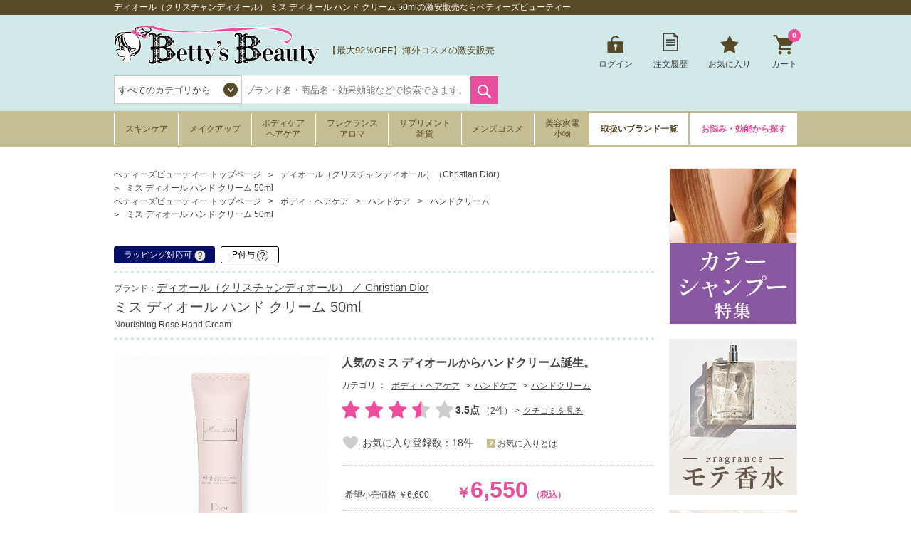

--- FILE ---
content_type: application/javascript
request_url: https://www.bettysbeauty.jp/Scripts/itemScheduled.js
body_size: 2429
content:
var APPEC = APPEC || {};
APPEC.module = APPEC.module || {};
APPEC.module.item = APPEC.module.item || {};
APPEC.module.item.item_scheduled = APPEC.module.item.item_scheduled || {
    callData: function () {
        $.ajax({
            type: 'GET',
            url: '/Api/Item/ItemScheduled/' + APPEC.module.item.item_scheduled.store.props.hkItemCd,
            dataType: 'json',
            cache: false
        }).done(function (data, textStatus, jqXHR) {
            APPEC.module.item.item_scheduled.store.item = data;
            APPEC.module.item.item_scheduled.convertRenderData();
            APPEC.module.item.item_scheduled.render();
        });
    },
    store: {
        props: {
            load: false,
            intersectionObserver: null,
            hkItemCd: ''
        },
        item: null,
        renderItem: null,
    },
    convertRenderData: function()
    {
        var item = null;
        if (APPEC.module.item.item_scheduled.store.item != null) {
            var data = APPEC.module.item.item_scheduled.store.item;
            item = {
                scheduled: data.ScheduledStirng
            };
        }

        APPEC.module.item.item_scheduled.store.renderItems = item;

    },
    render: function()
    {
        var tmpl = $.templates("#itemScheduledTmpl");
        var html = tmpl.render(APPEC.module.item.item_scheduled.store.renderItems);
        $('#itemScheduledSection')
            .append(html)
        ;
    }
};

window.addEventListener('load', function () {
    if ('IntersectionObserver' in window) {
        var options = {
            rootMargin: "20px 0px"
        };

        var callbackObserver = function (e) {
            if (e[0].isIntersecting === false) {
                return;
            }

            var props = APPEC.module.item.item_scheduled.store.props;
            if (props.intersectionObserver != null) {
                var element = document.getElementById('itemScheduledSection');
                props.intersectionObserver.unobserve(element);
                props.intersectionObserver = null;
            }

            APPEC.module.item.item_scheduled.callData();
        };

        var props = APPEC.module.item.item_scheduled.store.props;
        props.intersectionObserver = new IntersectionObserver(callbackObserver, options);

        var element = document.getElementById('itemScheduledSection');
        props.intersectionObserver.observe(element);

    } else {
        APPEC.module.item.item_scheduled.callData();
    }
});


--- FILE ---
content_type: text/javascript;charset=UTF-8
request_url: https://log1.mobylog.jp/msb.php?ktr_site=500366&ktr_atime=1769817953423
body_size: 61
content:
__getSessionValue({"sid":"b8660bf1fb38f3a3cd43a1028ab641b1"})